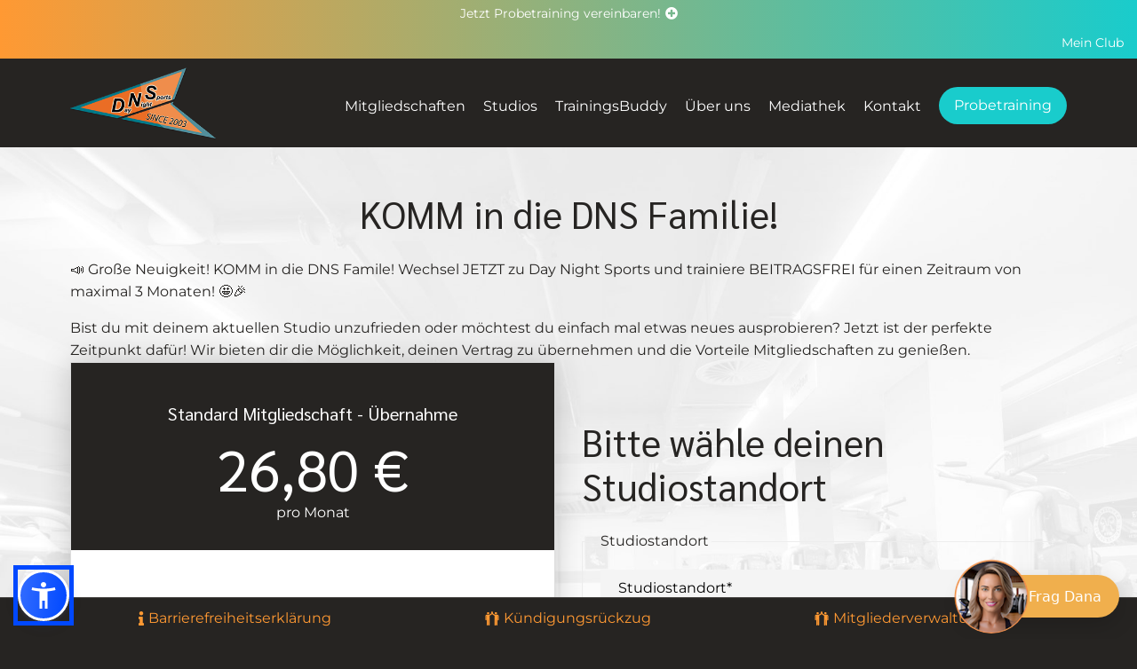

--- FILE ---
content_type: text/html; charset=utf-8
request_url: https://www.day-night-sports.de/uebernahmeaktion.html
body_size: 7018
content:
<!DOCTYPE html>
<html dir="ltr" lang="de-DE" class="no-js" data-asw-position="bottom-left">
<head>  <script data-cmp-ab="1">
  window.cmp_block_img = false;        //true = blocking of images
  window.cmp_block_samedomain = false; //true = blocking of scripts/iframes/images from the same domain
  window.cmp_block_ignoredomains = ["day-night-sports.de", "loader.ezyaa.de", "application.ezyaa.de"]; // list of domains that should not be blocked
 </script>
<script type="text/javascript" data-cmp-ab="1" src="https://cdn.consentmanager.net/delivery/autoblocking/8a4600d94463.js" data-cmp-host="b.delivery.consentmanager.net" data-cmp-cdn="cdn.consentmanager.net" data-cmp-codesrc="1"></script>

<meta charset="utf-8">
<!-- 
	#####
	  ###
	    #
	#####  igroup Internetagentur GmbH & Co. KG
	#####  Ewald-Renz-Str. 1
	#####  76669 Bad Schönborn
	#####  E-Mail: info@i-group.de
	#####  Internet: www.i-group.de
	###
	#

	This website is powered by TYPO3 - inspiring people to share!
	TYPO3 is a free open source Content Management Framework initially created by Kasper Skaarhoj and licensed under GNU/GPL.
	TYPO3 is copyright 1998-2026 of Kasper Skaarhoj. Extensions are copyright of their respective owners.
	Information and contribution at https://typo3.org/
-->



<title>Standardmitgliedschaft</title>
<meta http-equiv="x-ua-compatible" content="ie=edge,chrome=1"/>
<meta name="generator" content="TYPO3 CMS"/>
<meta name="robots" content="index, follow"/>
<meta name="viewport" content="width=device-width, initial-scale=1, maximum-scale=1"/>
<meta property="og:type" content="website"/>
<meta property="og:site_name" content="| Fitnessstudio in Frankfurt, Gießen, Kassel, Lüneburg, Marburg, Potsdam und Siegen"/>
<meta name="twitter:card" content="summary"/>
<meta http-equiv="cleartype" content="on"/>
<meta name="theme-color" content="#ff9933"/>


<link rel="stylesheet" type="text/css" href="/typo3temp/assets/compressed/b3798121aa-min.css.gzip?1768818784" media="all">
<link rel="stylesheet" type="text/css" href="/typo3temp/assets/compressed/merged-f94151ae9863a5f7f83aa5d2cd32e8f8-min.css.gzip?1675081474" media="all">
<link rel="stylesheet" type="text/css" href="/typo3temp/assets/compressed/merged-3cfb069ebffa7c32402fc7e3b3cf2899-min.css.gzip?1629099033" media="print">






<link rel="shortcut icon" href="/favicon.ico">

<!-- Global Site Tag (gtag.js) - Google Analytics -->
<script async class="cmplazyload" data-cmp-vendor="s26" data-cmp-src="https://www.googletagmanager.com/gtag/js?id=UA-163773667-1"></script>
<script type="text/plain" class="cmplazyload" data-cmp-vendor="s26">
  window.dataLayer = window.dataLayer || [];
  function gtag(){dataLayer.push(arguments);}
  gtag('js', new Date());

  gtag('config', 'UA-163773667-1', { 'anonymize_ip': true });
</script>
  <style>
    .snowflake {
      position: fixed;
      top: -10vh;
      color: #ffffff;
      z-index: 9999;
      pointer-events: none;
      user-select: none;
      animation-name: snowfall;
      animation-iteration-count: infinite;
      animation-timing-function: linear;
    }

    @keyframes snowfall {
      0% {
        transform: translate3d(0, 0, 0);
        opacity: 1;
      }
      100% {
        transform: translate3d(10vw, 110vh, 0);
        opacity: 0;
      }
    }
  </style><script async class="cmplazyload" data-cmp-vendor="s1" data-cmp-src="https://www.googletagmanager.com/gtag/js?id=AW-674986922"></script>
<script>
  window.dataLayer = window.dataLayer || [];
  function gtag(){dataLayer.push(arguments);}
  gtag('js', new Date());
  gtag('config', 'AW-674986922');
</script>
<script>var IgTemplateSettings = {"headerScrolledAt":"24","headerScrollToggleMinWidth":"640","bannerAdjust":"1","fixedHorizontalSubMenu":"1","backToTopButtonAt":"300","backToTopButtonAnimationDuration":"400","backToTopButtonMinWidth":"640","hideMetaBarOnScrolled":"0"};</script>
<link rel="canonical" href="https://www.day-night-sports.de/uebernahmeaktion.html"/>
</head>
<body><nav class="tx-ig-shortcuts"><div class="row small-up-3"><div class="column show-on-break"><div class="tx-ig-shortcuts-shortcut"><a href="/barrierefreiheitserklaerung.html"><span class="tx-ig-shortcuts-shortcut-icon"><span class="t3js-icon icon icon-size-small icon-state-default icon-fa-info" data-identifier="fa-info"><span class="icon-markup"><span class="icon-unify"><i class="fas fa-info"></i></span></span></span></span><span class="tx-ig-shortcuts-shortcut-name">Barrierefreiheitserklärung</span></a></div></div><div class="column"><div class="tx-ig-shortcuts-shortcut"><a href="https://www.day-night-sports.de/rueckzug-formular.html"><span class="tx-ig-shortcuts-shortcut-icon"><span class="t3js-icon icon icon-size-small icon-state-default icon-ig-betreuungskonzept" data-identifier="ig-betreuungskonzept"><span class="icon-markup"><svg xmlns="http://www.w3.org/2000/svg" xmlns:xlink="http://www.w3.org/1999/xlink" version="1.1" x="0px" y="0px" width="24px" height="24px" viewBox="0 0 24 24" style="enable-background:new 0 0 24 24;" xml:space="preserve"><g><path class="st0" d="M7.2,3.2c0,1-0.8,1.9-1.9,1.9c-1,0-1.9-0.8-1.9-1.9c0-1,0.8-1.9,1.9-1.9C6.4,1.3,7.2,2.2,7.2,3.2L7.2,3.2z"/><path class="st0" d="M20.9,5.7c-3.7,0-2.4,0-4.1,0l-2.7-1.5l-1.3-3.6C12.6,0.2,12.3,0,11.9,0l0,0l0,0c-0.4,0-0.7,0.2-0.8,0.6 L9.8,4.2L7.1,5.7c-1.7,0-0.4,0-4.1,0c-1.2,0-2.2,1-2.2,2.1v6.6c0,0.5,0.4,0.9,0.9,0.9s0.9-0.4,0.9-0.9V7.8c0-0.1,0.1-0.2,0.2-0.2 S3,7.7,3,7.8v15.1C3,23.5,3.5,24,4.1,24s1.1-0.5,1.1-1.1v-8.6h0.5v8.6c0,0.6,0.5,1.1,1.1,1.1s1.1-0.5,1.1-1.1V7.4l0,0l3.2-1.8 c0.2-0.1,0.3-0.3,0.4-0.5l0.4-1.5l0.5,1.5c0.1,0.2,0.2,0.4,0.4,0.5L16,7.4l0,0v15.5c0,0.6,0.5,1.1,1.1,1.1s1.1-0.5,1.1-1.1v-8.6 h0.5v8.6c0,0.6,0.5,1.1,1.1,1.1s1.1-0.5,1.1-1.1V7.8c0-0.1,0.1-0.2,0.2-0.2s0.2,0.1,0.2,0.2v6.6c0,0.5,0.4,0.9,0.9,0.9 s0.9-0.4,0.9-0.9V7.8C23,6.6,22.1,5.7,20.9,5.7L20.9,5.7z"/><path class="st0" d="M20.3,3.2c0,1-0.8,1.9-1.9,1.9c-1,0-1.9-0.8-1.9-1.9c0-1,0.8-1.9,1.9-1.9C19.5,1.3,20.3,2.2,20.3,3.2L20.3,3.2 z"/></g></svg></span></span></span><span class="tx-ig-shortcuts-shortcut-name">Kündigungsrückzug</span></a></div></div><div class="column"><div class="tx-ig-shortcuts-shortcut"><a href="/ueber-uns/verwaltung.html"><span class="tx-ig-shortcuts-shortcut-icon"><span class="t3js-icon icon icon-size-small icon-state-default icon-ig-betreuungskonzept" data-identifier="ig-betreuungskonzept"><span class="icon-markup"><svg xmlns="http://www.w3.org/2000/svg" xmlns:xlink="http://www.w3.org/1999/xlink" version="1.1" x="0px" y="0px" width="24px" height="24px" viewBox="0 0 24 24" style="enable-background:new 0 0 24 24;" xml:space="preserve"><g><path class="st0" d="M7.2,3.2c0,1-0.8,1.9-1.9,1.9c-1,0-1.9-0.8-1.9-1.9c0-1,0.8-1.9,1.9-1.9C6.4,1.3,7.2,2.2,7.2,3.2L7.2,3.2z"/><path class="st0" d="M20.9,5.7c-3.7,0-2.4,0-4.1,0l-2.7-1.5l-1.3-3.6C12.6,0.2,12.3,0,11.9,0l0,0l0,0c-0.4,0-0.7,0.2-0.8,0.6 L9.8,4.2L7.1,5.7c-1.7,0-0.4,0-4.1,0c-1.2,0-2.2,1-2.2,2.1v6.6c0,0.5,0.4,0.9,0.9,0.9s0.9-0.4,0.9-0.9V7.8c0-0.1,0.1-0.2,0.2-0.2 S3,7.7,3,7.8v15.1C3,23.5,3.5,24,4.1,24s1.1-0.5,1.1-1.1v-8.6h0.5v8.6c0,0.6,0.5,1.1,1.1,1.1s1.1-0.5,1.1-1.1V7.4l0,0l3.2-1.8 c0.2-0.1,0.3-0.3,0.4-0.5l0.4-1.5l0.5,1.5c0.1,0.2,0.2,0.4,0.4,0.5L16,7.4l0,0v15.5c0,0.6,0.5,1.1,1.1,1.1s1.1-0.5,1.1-1.1v-8.6 h0.5v8.6c0,0.6,0.5,1.1,1.1,1.1s1.1-0.5,1.1-1.1V7.8c0-0.1,0.1-0.2,0.2-0.2s0.2,0.1,0.2,0.2v6.6c0,0.5,0.4,0.9,0.9,0.9 s0.9-0.4,0.9-0.9V7.8C23,6.6,22.1,5.7,20.9,5.7L20.9,5.7z"/><path class="st0" d="M20.3,3.2c0,1-0.8,1.9-1.9,1.9c-1,0-1.9-0.8-1.9-1.9c0-1,0.8-1.9,1.9-1.9C19.5,1.3,20.3,2.2,20.3,3.2L20.3,3.2 z"/></g></svg></span></span></span><span class="tx-ig-shortcuts-shortcut-name">Mitgliederverwaltung</span></a></div></div></div></nav><header id="header"><div class="meta-bar"><div class="row row-full collapse"><div class="columns xxlarge-4 xxlarge-push-4 no-padding-x cta-bar-container"><div class="cta-bar only-top visible has-link"><a href="/probetraining.html"><span class="cta-bar-text-full">Passen wir zu dir ? - Jetzt Probetraining vereinbaren!</span><span class="cta-bar-text-reduced">Jetzt Probetraining vereinbaren!</span><i class="fas fa-plus-circle"></i></a></div></div><div class="columns small-8 xmedium-8 large-6 xxlarge-4 xxlarge-pull-4"><div class="meta-bar-contact"></div></div><div class="columns small-4 xmedium-4 large-6 xxlarge-4"><nav class="meta-bar-menu"><ul class="level-1"><li><a href="/mein-club.html">Mein Club</a></li></ul></nav></div></div></div><div class="header-main"><div class="row"><div class="columns large-12"><div class="logo"><a href="/" title="Day Night Sports, Fitnessstudio Frankfurt, Gießen, Kassel, Lüneburg, Marburg, Potsdam und Siegen"><img src="/typo3conf/ext/ig_template/Resources/Public/Media/day-night-sports.png" width="300" height="167" alt="Day Night Sports, Fitnessstudio Frankfurt, Gießen, Kassel, Lüneburg, Marburg, Potsdam und Siegen" ></a></div><div class="row"><div class="columns large-12 large-centered"><nav class="menu-main"><input type="checkbox" id="toggle-menu-main" class="input-menu"/><label for="toggle-menu-main" class="label-menu toggle-menu-main" onclick=""><span></span></label><ul class="level-1"><li class=" sub"><a href="/mitgliedschaften-1.html" title="Mitgliedschaften"> Mitgliedschaften </a><input type="checkbox" id="toggle-menu-1466" class="input-menu"/><label for="toggle-menu-1466" class="label-menu"><i class="fas fa-angle-down"></i><i class="fas fa-angle-up"></i></label><ul class="level-2"><li><a href="/supersparmitgliedschaft.html" title="DNS-Super-Sparmitgliedschaft"> DNS-Super-Sparmitgliedschaft </a></li><li><a href="/sparmitgliedschaft.html" title="Sparmitgliedschaft"> Sparmitgliedschaft </a></li><li><a href="/standardmitgliedschaft.html" title="DNS - Standard"> DNS - Standard </a></li><li><a href="/dns-flexmitgliedschaft.html" title="DNS - FLEX"> DNS - FLEX </a></li></ul></li><li class=" sub"><a href="/studios.html" title="Studios"> Studios </a><input type="checkbox" id="toggle-menu-93" class="input-menu"/><label for="toggle-menu-93" class="label-menu"><i class="fas fa-angle-down"></i><i class="fas fa-angle-up"></i></label><ul class="level-2"><li class=" sub"><a href="/frankfurt.html" title="Frankfurt"> Frankfurt <i class="fas fa-angle-right"></i></a><input type="checkbox" id="toggle-menu-94" class="input-menu"/><label for="toggle-menu-94" class="label-menu"><i class="fas fa-angle-down"></i><i class="fas fa-angle-up"></i></label><ul class="level-3"><li><a href="/frankfurt.html" title="Überblick"> Überblick </a></li><li><a href="/frankfurt/kursplan.html" title="Kursplan"> Kursplan </a></li><li><a href="/frankfurt/team.html" title="Team"> Team </a></li><li><a href="/frankfurt/karriere.html" title="Karriere"> Karriere </a></li><li><a href="/mediathek/bildarchiv/frankfurt.html" title="Galerie"> Galerie </a></li><li><a href="/frankfurt/kontakt.html" title="Kontakt"> Kontakt </a></li></ul></li><li class=" sub"><a href="/giessen.html" title="Gießen"> Gießen <i class="fas fa-angle-right"></i></a><input type="checkbox" id="toggle-menu-95" class="input-menu"/><label for="toggle-menu-95" class="label-menu"><i class="fas fa-angle-down"></i><i class="fas fa-angle-up"></i></label><ul class="level-3"><li><a href="/giessen.html" title="Überblick"> Überblick </a></li><li><a href="/nextbike-lp.html" title="Nextbike"> Nextbike </a></li><li><a href="/giessen/kursplan.html" title="Kursplan"> Kursplan </a></li><li><a href="/giessen/team-1.html" title="Team"> Team </a></li><li><a href="/giessen/karriere.html" title="Karriere"> Karriere </a></li><li><a href="/mediathek/bildarchiv/giessen.html" title="Galerie"> Galerie </a></li><li><a href="/giessen/kontakt.html" title="Kontakt"> Kontakt </a></li><li><a href="/giessen/mein-club.html" title="Mein Club"> Mein Club </a></li></ul></li><li class=" sub"><a href="/kassel.html" title="Kassel"> Kassel <i class="fas fa-angle-right"></i></a><input type="checkbox" id="toggle-menu-187" class="input-menu"/><label for="toggle-menu-187" class="label-menu"><i class="fas fa-angle-down"></i><i class="fas fa-angle-up"></i></label><ul class="level-3"><li><a href="/kassel.html" title="Überblick"> Überblick </a></li><li><a href="/kassel/kursplan.html" title="Kursplan"> Kursplan </a></li><li><a href="/kassel/team-1.html" title="Team"> Team </a></li><li><a href="/kassel/karriere.html" title="Karriere"> Karriere </a></li><li><a href="/mediathek/bildarchiv/kassel.html" title="Galerie"> Galerie </a></li><li><a href="/kassel/kontakt.html" title="Kontakt"> Kontakt </a></li><li><a href="/kassel/mein-club.html" title="Mein Club"> Mein Club </a></li></ul></li><li class=" sub"><a href="/lueneburg.html" title="Lüneburg"> Lüneburg <i class="fas fa-angle-right"></i></a><input type="checkbox" id="toggle-menu-209" class="input-menu"/><label for="toggle-menu-209" class="label-menu"><i class="fas fa-angle-down"></i><i class="fas fa-angle-up"></i></label><ul class="level-3"><li><a href="/lueneburg.html" title="Überblick"> Überblick </a></li><li><a href="/lueneburg/kurse.html" title="Kurse"> Kurse </a></li><li><a href="/saarbruecken/team-1-2.html" title="Team"> Team </a></li><li><a href="/lueneburg/karriere.html" title="Karriere"> Karriere </a></li><li><a href="/mediathek/bildarchiv/lueneburg.html" title="Galerie"> Galerie </a></li><li><a href="/lueneburg/kontakt.html" title="Kontakt"> Kontakt </a></li><li><a href="/lueneburg/mein-club.html" title="Mein Club"> Mein Club </a></li></ul></li><li class=" sub"><a href="/marburg.html" title="Marburg"> Marburg <i class="fas fa-angle-right"></i></a><input type="checkbox" id="toggle-menu-231" class="input-menu"/><label for="toggle-menu-231" class="label-menu"><i class="fas fa-angle-down"></i><i class="fas fa-angle-up"></i></label><ul class="level-3"><li><a href="/marburg.html" title="Überblick"> Überblick </a></li><li><a href="/nextbike-lp.html" title="Nextbike"> Nextbike </a></li><li><a href="/marburg/kursplan.html" title="Kursplan"> Kursplan </a></li><li><a href="/marburg/team-1.html" title="Team"> Team </a></li><li><a href="/marburg/karriere.html" title="Karriere"> Karriere </a></li><li><a href="/mediathek/bildarchiv/marburg.html" title="Galerie"> Galerie </a></li><li><a href="/marburg/kontakt.html" title="Kontakt"> Kontakt </a></li><li><a href="/marburg/mein-club.html" title="Mein Club"> Mein Club </a></li></ul></li><li class=" sub"><a href="/potsdam.html" title="Potsdam"> Potsdam <i class="fas fa-angle-right"></i></a><input type="checkbox" id="toggle-menu-253" class="input-menu"/><label for="toggle-menu-253" class="label-menu"><i class="fas fa-angle-down"></i><i class="fas fa-angle-up"></i></label><ul class="level-3"><li><a href="/potsdam.html" title="Überblick"> Überblick </a></li><li><a href="/potsdam/kursplan.html" title="Kursplan"> Kursplan </a></li><li><a href="/potsdam/team.html" title="Team"> Team </a></li><li><a href="/potsdam/karriere.html" title="Karriere"> Karriere </a></li><li><a href="/mediathek/bildarchiv/potsdam.html" title="Galerie"> Galerie </a></li><li><a href="/potsdam/kontakt.html" title="Kontakt"> Kontakt </a></li><li><a href="/potsdam/mein-club.html" title="Mein Club"> Mein Club </a></li></ul></li><li class=" sub"><a href="/siegen.html" title="Siegen"> Siegen <i class="fas fa-angle-right"></i></a><input type="checkbox" id="toggle-menu-297" class="input-menu"/><label for="toggle-menu-297" class="label-menu"><i class="fas fa-angle-down"></i><i class="fas fa-angle-up"></i></label><ul class="level-3"><li><a href="/siegen.html" title="Überblick"> Überblick </a></li><li><a href="/siegen/kursplan.html" title="Kursplan"> Kursplan </a></li><li><a href="/saarbruecken/team-1-2-1.html" title="Team"> Team </a></li><li><a href="/siegen/karriere.html" title="Karriere"> Karriere </a></li><li><a href="/mediathek/bildarchiv/siegen.html" title="Galerie"> Galerie </a></li><li><a href="/siegen/kontakt.html" title="Kontakt"> Kontakt </a></li><li><a href="/siegen/mein-club.html" title="Mein Club"> Mein Club </a></li></ul></li></ul></li><li><a href="https://www.day-night-sports.com" title="TrainingsBuddy"> TrainingsBuddy </a></li><li class=" sub"><a href="/ueber-uns.html" title="Über uns"> Über uns </a><input type="checkbox" id="toggle-menu-31" class="input-menu"/><label for="toggle-menu-31" class="label-menu"><i class="fas fa-angle-down"></i><i class="fas fa-angle-up"></i></label><ul class="level-2"><li><a href="/ueber-uns/verwaltung.html" title="Verwaltung"> Verwaltung </a></li><li><a href="/ueber-uns/philosophie.html" title="Philosophie"> Philosophie </a></li><li><a href="/ueber-uns/karriere.html" title="Karriere"> Karriere </a></li><li><a href="/ueber-uns/qualityscout.html" title="Qualityscout"> Qualityscout </a></li><li><a href="/ueber-uns/faqs.html" title="FAQs"> FAQs </a></li></ul></li><li class=" sub"><a href="/mediathek.html" title="Mediathek"> Mediathek </a><input type="checkbox" id="toggle-menu-325" class="input-menu"/><label for="toggle-menu-325" class="label-menu"><i class="fas fa-angle-down"></i><i class="fas fa-angle-up"></i></label><ul class="level-2"><li class=" sub"><a href="/mediathek/bildarchiv.html" title="Bildarchiv"> Bildarchiv <i class="fas fa-angle-right"></i></a><input type="checkbox" id="toggle-menu-340" class="input-menu"/><label for="toggle-menu-340" class="label-menu"><i class="fas fa-angle-down"></i><i class="fas fa-angle-up"></i></label><ul class="level-3"><li><a href="/mediathek/bildarchiv/frankfurt.html" title="Frankfurt"> Frankfurt </a></li><li><a href="/mediathek/bildarchiv/giessen.html" title="Gießen"> Gießen </a></li><li><a href="/mediathek/bildarchiv/kassel.html" title="Kassel"> Kassel </a></li><li><a href="/mediathek/bildarchiv/lueneburg.html" title="Lüneburg"> Lüneburg </a></li><li><a href="/mediathek/bildarchiv/marburg.html" title="Marburg"> Marburg </a></li><li><a href="/mediathek/bildarchiv/potsdam.html" title="Potsdam"> Potsdam </a></li><li><a href="/mediathek/bildarchiv/siegen.html" title="Siegen"> Siegen </a></li></ul></li></ul></li><li><a href="/kontakt.html" title="Kontakt"> Kontakt </a></li><li class="menu-main-cta menu-main-cta-single"><a href="/probetraining.html" title="Probetraining" class="button secondary menu-main-cta-primary">Probetraining</a></li></ul></nav></div></div></div></div></div></header><div class="banner"></div><main><div id="c7912" class="frame frame-default frame-type-igtemplate_main frame-layout-0"><section class="main bgcolor-11"><div class="row"><div class="columns large-12"><div id="c8365" class="frame frame-default frame-type-header frame-layout-2"><header><h2 class=""> KOMM in die DNS Familie! </h2></header></div><div id="c8366" class="frame frame-default frame-type-text frame-layout-0"><p>📣 Große Neuigkeit! KOMM in die DNS Famile! Wechsel&nbsp;JETZT zu Day Night Sports&nbsp;und trainiere BEITRAGSFREI&nbsp;für einen Zeitraum von maximal 3 Monaten! 🤩🎉</p><p>Bist du mit deinem aktuellen Studio&nbsp;unzufrieden oder möchtest du einfach mal etwas neues ausprobieren? Jetzt ist der perfekte Zeitpunkt dafür! Wir bieten dir die Möglichkeit, deinen Vertrag zu übernehmen und die Vorteile Mitgliedschaften zu genießen.</p></div><div id="c7913" class="frame frame-default frame-type-igtemplate_twocolumns frame-layout-0"><div class="row columns-2"><div class="medium-6 columns"><div id="c7914" class="frame frame-default frame-type-igtemplate_rates frame-layout-0"><div class="rates"><div class="row xmedium-up-1 large-up-1 collapse" data-equalizer="rates-7914" data-equalize-by-row="true"><div class="column"><div class="rates-rate rate-featured"><div class="rates-rate-top"><div class="rates-rate-name h4">Standard Mitgliedschaft - Übernahme</div><div class="rates-rate-price h1"> 26,80 € </div><div class="rates-rate-interval">pro Monat</div></div><div class="rates-rate-bottom" data-equalizer-watch="rates-7914"><div class="rates-rate-items"><h3>12 Monate Laufzeit</h3><ul><li class="text-small">zzgl. einmalig 39,00 € Aufnahmegebühr</li><li class="text-small">Alle Kurse Inklusive</li><li class="text-small">Persönliche Betreuung</li><li class="text-small">Moderne Fitnessgeräte</li><li class="text-small">Functional Training</li><li class="text-small">Vibrationstraining (VibraFit) INKLUSIVE</li><li class="text-small">Lady Corner</li><li class="primary-color">keine Trainerpauschale</li><li class="primary-color">keine versteckten&nbsp;Kosten</li><li class="text-small">24/7* (Ausgenommen an Wochenenden und Feiertagen)&nbsp;geöffnet uvm.</li></ul><p class="text-small">**Ausnahmen der Öffnungszeiten vorbehalten! Angebot nur gültig bei Vorlage einer Kündigungsbestätigung aus einem anderen Studio!</p></div></div></div></div></div></div></div></div><div class="medium-6 columns"><div id="c7915" class="frame frame-default frame-type-form_formframework frame-layout-0 frame-space-before-large frame-space-after-large"><form enctype="multipart/form-data" method="post" class="form-custom" id="antragsformular_sa_uebernahme-7915" action="/uebernahmeaktion.html?tx_form_formframework%5Baction%5D=perform&amp;tx_form_formframework%5Bcontroller%5D=FormFrontend&amp;cHash=b3885b4a615680e202aec1134c7bb948#antragsformular_sa_uebernahme-7915"><div><input type="hidden" name="tx_form_formframework[antragsformular_sa_uebernahme-7915][__state]" value="TzozOToiVFlQTzNcQ01TXEZvcm1cRG9tYWluXFJ1bnRpbWVcRm9ybVN0YXRlIjoyOntzOjI1OiIAKgBsYXN0RGlzcGxheWVkUGFnZUluZGV4IjtpOjA7czoxMzoiACoAZm9ybVZhbHVlcyI7YTowOnt9fQ==ff9686dc4692379db39b7c6a35320d13c5651e83"/><input type="hidden" name="tx_form_formframework[__trustedProperties]" value="a:1:{s:34:&quot;antragsformular_sa_uebernahme-7915&quot;;a:2:{s:14:&quot;singleselect-2&quot;;i:1;s:13:&quot;__currentPage&quot;;i:1;}}1597c392e09eafc8c50b8d9973b4373d391fb0e1"/></div><h2>Bitte wähle deinen Studiostandort</h2><fieldset id="antragsformular_sa_uebernahme-7915-fieldset-3" class="fieldset"><legend>Studiostandort</legend><div class="input-wrap field-type-singleselect"><label for="antragsformular_sa_uebernahme-7915-singleselect-2">Studiostandort*</label><select required="required" class=" form-control" id="antragsformular_sa_uebernahme-7915-singleselect-2" name="tx_form_formframework[antragsformular_sa_uebernahme-7915][singleselect-2]"><option value=""></option><option value="lueneburg@day-night-sports.de">Lüneburg</option><option value="potsdam@day-night-sports.de">Potsdam</option><option value="siegen@day-night-sports.de">Siegen</option><option value="giessen@day-night-sports.de">Gießen</option><option value="marburg@day-night-sports.de">Marburg</option><option value="kassel@day-night-sports.de">Kassel</option><option value="ffm@day-night-sports.de">Frankfurt</option></select></div></fieldset><div class="actions"><button class="button primary button-next" type="submit" name="tx_form_formframework[antragsformular_sa_uebernahme-7915][__currentPage]" value="1">weiter zum Antragsformular</button></div><p class="text-tiny"> * Pflichtfelder sind mit einem Sternchen gekennzeichnet. </p></form></div></div></div></div></div></div></section></div></main><footer id="footer"><div id="c585" class="frame frame-default frame-type-igtemplate_footer frame-layout-0"><div class="footer-top" itemscope itemtype="http://schema.org/HealthClub"><meta itemprop="priceRange" content="$$"/><div class="row"><div class="columns large-12"><div class="row"><div class="columns large-5"><p class="h3" itemprop="name"> Day Night Sports </p><div itemprop="description"><p>Day Night Sports - mehr als nur ein Fitnessstudio. Wir sind eure&nbsp;Experten für Fitness, Gesundheit <strong>und mehr </strong>für Frankfurt, Gießen, Kassel, Lüneburg, Marburg, Potsdam und Siegen. Überzeugt euch&nbsp;selbst und besucht uns!</p></div><div class="footer-logo"><a href="/"><img itemprop="image" alt="Day Night Sports, Fitnessstudio Frankfurt, Gießen, Kassel, Lüneburg, Marburg, Potsdam und Siegen" src="/typo3conf/ext/ig_template/Resources/Public/Media/day-night-sports.png" width="300" height="167"/></a></div></div><div class="columns medium-6 large-3 xxlarge-offset-1"><p class="h3">Bereiche</p><nav class="footer-links"><ul class="level-1"><li><a title="Diagnostik" href="/index.php?id=57">Diagnostik</a></li><li><a title="Gesundheit" href="/index.php?id=56">Gesundheit</a></li><li><a title="Fitness" href="/index.php?id=112">Fitness</a></li><li><a title="Abnehmen" href="/index.php?id=89">Abnehmen</a></li><li><a title="Wellness" href="/index.php?id=58">Wellness</a></li></ul></nav></div><div class="columns medium-6 large-4 xxlarge-3"><p class="h3">Unsere Studios</p><ul class="location-shortcuts"><li class="location-shortcut"><a class="location-shortcut-name" href="/frankfurt.html"> Frankfurt am Main </a><div class="location-shortcut-icons"><a href="/frankfurt/kursplan.html"><i class="fas fa-calendar-alt"></i></a><a href="/frankfurt/mein-club/oeffnungszeiten.html"><i class="fas fa-clock"></i></a><a href="/frankfurt/kontakt.html"><i class="fas fa-envelope"></i></a></div></li><li class="location-shortcut"><a class="location-shortcut-name" href="/giessen.html"> Gießen </a><div class="location-shortcut-icons"><a href="/giessen/kursplan.html"><i class="fas fa-calendar-alt"></i></a><a href="/giessen/mein-club/oeffnungszeiten.html"><i class="fas fa-clock"></i></a><a href="/giessen/kontakt.html"><i class="fas fa-envelope"></i></a></div></li><li class="location-shortcut"><a class="location-shortcut-name" href="/kassel.html"> Kassel </a><div class="location-shortcut-icons"><a href="/kassel/kursplan.html"><i class="fas fa-calendar-alt"></i></a><a href="/kassel/mein-club/oeffnungszeiten.html"><i class="fas fa-clock"></i></a><a href="/kassel/kontakt.html"><i class="fas fa-envelope"></i></a></div></li><li class="location-shortcut"><a class="location-shortcut-name" href="/lueneburg.html"> Lüneburg </a><div class="location-shortcut-icons"><a href="/lueneburg/kurse.html"><i class="fas fa-calendar-alt"></i></a><a href="/lueneburg/mein-club/oeffnungszeiten.html"><i class="fas fa-clock"></i></a><a href="/lueneburg/kontakt.html"><i class="fas fa-envelope"></i></a></div></li><li class="location-shortcut"><a class="location-shortcut-name" href="/marburg.html"> Marburg </a><div class="location-shortcut-icons"><a href="/marburg/kursplan.html"><i class="fas fa-calendar-alt"></i></a><a href="/marburg/mein-club/oeffnungszeiten.html"><i class="fas fa-clock"></i></a><a href="/marburg/kontakt.html"><i class="fas fa-envelope"></i></a></div></li><li class="location-shortcut"><a class="location-shortcut-name" href="/potsdam.html"> Potsdam </a><div class="location-shortcut-icons"><a href="/potsdam/kursplan.html"><i class="fas fa-calendar-alt"></i></a><a href="/potsdam/mein-club/oeffnungszeiten.html"><i class="fas fa-clock"></i></a><a href="/potsdam/kontakt.html"><i class="fas fa-envelope"></i></a></div></li><li class="location-shortcut"><a class="location-shortcut-name" href="/siegen.html"> Siegen </a><div class="location-shortcut-icons"><a href="/siegen/kursplan.html"><i class="fas fa-calendar-alt"></i></a><a href="/siegen/mein-club/oeffnungszeiten.html"><i class="fas fa-clock"></i></a><a href="/siegen/kontakt.html"><i class="fas fa-envelope"></i></a></div></li></ul></div></div></div></div></div><div class="footer-bar"><div class="row"><div class="columns xlarge-5"><a class="igroup" target="_blank" href="https://www.i-group.de"></a></div><div class="columns xlarge-7"><nav class="footer-legal-links"><ul class="level-1"><li><a title="AGB" href="/agb.html">AGB</a></li><li><a title="Impressum" href="/impressum.html">Impressum</a></li><li><a title="Datenschutz" href="/datenschutz.html">Datenschutz</a></li><li><a title="Expansion" href="/expansion.html">Expansion</a></li><li><a title="Geschäftsleitung" href="/geschaeftsleitung.html">Geschäftsleitung</a></li><li><a title="Verwaltung" href="/verwaltung.html">Verwaltung</a></li><li><a href="/uebernahmeaktion.html"></a></li></ul></nav></div></div></div></div></footer><script src="/typo3temp/assets/compressed/merged-8332020779788ca26af3a92a58ce2d1b-min.js.gzip?1722925716"></script><script src="https://cdn.jsdelivr.net/npm/sienna-accessibility@latest/dist/sienna-accessibility.umd.js"></script><script type="application/ld+json">{"@context":"http:\/\/schema.org","@type":"BreadcrumbList","itemListElement":[{"@type":"ListItem","position":1,"item":{"@id":"https:\/\/www.day-night-sports.de\/","name":"Start"}}]}</script><script> (function() { var numFlakes = 80; // Anzahl der Schneeflocken var body = document.body; for (var i = 0; i < numFlakes; i++) { var flake = document.createElement('div'); flake.className = 'snowflake'; flake.textContent = '❆'; flake.style.left = (Math.random() * 100) + 'vw'; flake.style.fontSize = (8 + Math.random() * 16) + 'px'; flake.style.animationDuration = (10 + Math.random() * 10) + 's'; flake.style.animationDelay = (Math.random() * 10) + 's'; body.appendChild(flake); } })(); </script><script src="https://loader.ezyaa.de/loader?client=daynightsports" defer></script></body></html>

--- FILE ---
content_type: text/css; charset=utf-8
request_url: https://www.day-night-sports.de/typo3temp/assets/compressed/b3798121aa-min.css.gzip?1768818784
body_size: 333
content:
.bgcolor-1{background:#fff}.bgcolor-5{background:#f4f4f4}.bgcolor-6{background:#161615;color:#fff}.bgcolor-7{background:#de1323}.bgcolor-8{background:#f93;color:#fff;background:-webkit-linear-gradient(left top,#ff9933,#19cccc);background:-o-linear-gradient(bottom right,#ff9933,#19cccc);background:-moz-linear-gradient(bottom right,#ff9933,#19cccc);background:linear-gradient(to bottom right,#ff9933,#19cccc)}.bgcolor-9{background:#fff;background-image:url(/fileadmin/background/cta-ziele.jpg);background-position:center top;background-repeat:no-repeat;background-size:cover}.bgcolor-10{background:#fff;background-image:url(/fileadmin/background/cta-beratung.jpg);background-position:center top;background-repeat:no-repeat;background-size:cover}.bgcolor-11{background:#fff;background-image:url(/fileadmin/background/bg-studio-teaser.jpg);background-position:center top;background-repeat:no-repeat;background-size:cover}.bgcolor-12{background:#fff;background-image:url(/fileadmin/background/bg-teaser.jpg);background-position:center top;background-repeat:no-repeat;background-size:cover}.bgcolor-13{background:#fff;color:#fff;background-image:url(/fileadmin/background/bg-kurse.jpg);background-position:center top;background-repeat:no-repeat;background-size:cover}.bgcolor-14{background:#161615}.bgcolor-15{background:#fff;color:#fff;background-image:url(/fileadmin/background/corona_bg.jpg);background-position:center top;background-repeat:no-repeat;background-size:cover}.bgcolor-16{background:#fff;background-image:url(/fileadmin/background/bg-studio-teaser.jpg);background-position:center top;background-repeat:no-repeat;background-size:cover}.bgcolor-17{background:#fff;background-image:url(/fileadmin/background/bg-studio-teaser.jpg);background-position:center top;background-repeat:no-repeat;background-size:cover}.bgcolor-19{background:#fff;background-image:url(/fileadmin/aktionen/em_aktion_landingpage/hintergrund/hg-em-aktion.jpg);background-position:center top;background-repeat:no-repeat;background-size:cover}.bgcolor-20{background:#fff;background-image:url(/fileadmin/background/bg_teaser_classic.jpg);background-position:center top;background-repeat:no-repeat;background-size:cover}.bgcolor-21{background:#fff;color:#fff;background-image:url(/fileadmin/background/bg_birthday_website1.jpg);background-position:center top;background-repeat:no-repeat;background-size:cover}.bgcolor-22{background:#fff;color:#fff;background-image:url(/fileadmin/background/corona_bg.jpg);background-position:center top;background-repeat:no-repeat;background-size:cover}.bgcolor-23{background:#262422;color:#fff}.bgcolor-24{background:#fff;color:#fff;background-image:url(/fileadmin/hintergrunde/hintergrund_website_bg1.jpg);background-position:center top;background-repeat:no-repeat;background-size:cover}.bgcolor-25{background:#fff;color:#000;background-image:url(/fileadmin/hintergrunde/hintergrund_website_bg1.jpg);background-position:center top;background-repeat:no-repeat;background-size:cover}.bgcolor-26{background:#fff;background-image:url(/fileadmin/hintergrunde/bg_splash.jpg);background-position:center top;background-repeat:no-repeat;background-size:cover}

--- FILE ---
content_type: application/javascript; charset=utf-8
request_url: https://loader.ezyaa.de/loader?client=daynightsports
body_size: 5117
content:
(function() {
    'use strict';

    // ============================================
    // NAMESPACE-KOLLISION PRÜFEN
    // ============================================
    if (window.$chatwoot) {
        console.warn('[Ezyaa Widget] Chatwoot scheint bereits geladen zu sein.');
        return;
    }

    // ============================================
    // KONFIGURATION (wird vom Server eingefügt)
    // ============================================
    // 
    // Verfügbare Chatwoot SDK Optionen:
    // - position: 'left' | 'right' (Default: 'right')
    // - locale: z.B. 'de', 'en', 'fr' (Default: Browser-Sprache)
    // - useBrowserLanguage: true | false (Default: false)
    // - type: 'standard' | 'expanded_bubble' (Default: 'standard')
    // - launcherTitle: String für Bubble-Text (Default: '')
    // - showPopoutButton: true | false (Default: false)
    // - showUnreadMessagesDialog: true | false (Default: true)
    // - widgetStyle: 'standard' | 'flat' (Default: 'standard')
    // - darkMode: 'light' | 'dark' | 'auto' (Default: 'light')
    // - hideMessageBubble: true | false (Default: false)
    // - enableFileUpload: true | false (Default: true)
    // - enableEmojiPicker: true | false (Default: true)
    // - enableEndConversation: true | false (Default: true)
    // - welcomeTitle: String für Begrüßungstitel (Default: '')
    // - welcomeDescription: String für Begrüßungsbeschreibung (Default: '')
    // - availableMessage: String wenn Agenten verfügbar (Default: '')
    // - unavailableMessage: String wenn keine Agenten verfügbar (Default: '')
    // - baseDomain: String für Cookie-Domain bei Cross-Subdomain (Default: undefined)
    //
    const clientConfig = {"type":"expanded_bubble","color":"#F0AF4D","token":"pnWhuShs6JgvFrTAF6BDMo8M","avatar":"https://application.ezyaa.de/rails/active_storage/representations/redirect/eyJfcmFpbHMiOnsibWVzc2FnZSI6IkJBaHBBZzBGIiwiZXhwIjpudWxsLCJwdXIiOiJibG9iX2lkIn19--69262410bb139f9c1a886eca25c645389968c373/eyJfcmFpbHMiOnsibWVzc2FnZSI6IkJBaDdCem9MWm05eWJXRjBTU0lJY0c1bkJqb0dSVlE2RTNKbGMybDZaVjkwYjE5bWFXeHNXd2RwQWZvdyIsImV4cCI6bnVsbCwicHVyIjoidmFyaWF0aW9uIn19--b6df78dccd3d0a3b4b1e2d0a580b4443e9703cbf/Day-night-sports_Dana_Avatar.png","locale":"de","welcome":"Frag Dana","darkMode":"auto","position":"right","useCustomSDK":true,"welcomeTitle":"Hi, ich bin Dana, deine digitale Assistentin 🧡","launcherTitle":"Frag Dana","availableMessage":"Ich bin online","enableFileUpload":false,"enableEmojiPicker":true,"unavailableMessage":"Wir sind vorübergehend offline.","welcomeDescription":"Meine Antworten werden von künstlicher Intelligenz generiert. Ich arbeite sehr sorgfältig, kann aber Fehler machen. Bitte überprüfen Sie daher wichtige Informationen noch einmal.","enableEndConversation":true};

    // ============================================
    // KONSTANTEN
    // ============================================
    const PRODUCTION_BASE_URL = 'https://application.ezyaa.de';
    const CUSTOM_SDK_BASE_URL = 'https://loader.ezyaa.de';
    const PRODUCTION_SDK_URL = PRODUCTION_BASE_URL + '/packs/js/sdk.js';
    const CUSTOM_SDK_URL = CUSTOM_SDK_BASE_URL + '/ezyaa-sdk-custom.js';

    // SDK-URLs basierend auf useCustomSDK Flag wählen
    const BASE_URL = clientConfig.useCustomSDK ? CUSTOM_SDK_BASE_URL : PRODUCTION_BASE_URL;
    const SDK_URL = clientConfig.useCustomSDK ? CUSTOM_SDK_URL : PRODUCTION_SDK_URL;
    // Für Chatwoot Backend immer Production URL verwenden (Widget iframe)
    const CHATWOOT_BASE_URL = PRODUCTION_BASE_URL;

    // ============================================
    // PRECONNECT ERSTELLEN
    // ============================================
    function createPreconnect() {
        const link = document.createElement('link');
        link.rel = 'preconnect';
        link.href = CHATWOOT_BASE_URL;
        link.crossOrigin = 'anonymous';
        document.head.appendChild(link);
    }

    // ============================================
    // CSS INJIZIEREN (mit Style-Isolation)
    // ============================================
    function injectStyles() {
        const css = `
            /* Ezyaa Widget - Isolierte Styles */
            #ezyaa-widget-button {
                all: initial !important;
                font-family: system-ui, -apple-system, BlinkMacSystemFont, 'Segoe UI', Roboto, sans-serif !important;
                position: fixed !important;
                bottom: 20px !important;
                ${clientConfig.position === 'left' ? 'left: 20px' : 'right: 20px'} !important;
                width: 84px !important;
                height: 84px !important;
                border-radius: 50% !important;
                background-color: ${clientConfig.color} !important;
                border: none !important;
                cursor: pointer !important;
                box-shadow: 0 8px 24px rgba(0, 0, 0, 0.16) !important;
                z-index: 2147483000 !important;
                display: flex !important;
                align-items: center !important;
                justify-content: center !important;
                padding: 0 !important;
                margin: 0 !important;
                overflow: hidden !important;
                transition: transform 0.2s ease, box-shadow 0.2s ease !important;
            }

            #ezyaa-widget-button:hover {
                transform: scale(1.05) !important;
                box-shadow: 0 12px 32px rgba(0, 0, 0, 0.24) !important;
            }

            #ezyaa-widget-button:active {
                transform: scale(0.95) !important;
            }

            #ezyaa-widget-button.ezyaa-loading {
                pointer-events: none !important;
                opacity: 0.8 !important;
            }

            #ezyaa-widget-button.ezyaa-hidden {
                display: none !important;
            }

            /* ========================================
               EXPANDED BUBBLE BUTTON STYLES
               ======================================== */
            #ezyaa-widget-button.ezyaa-expanded {
                width: auto !important;
                height: 48px !important;
                bottom: 24px !important;
                border-radius: 100px !important;
                overflow: visible !important;
                padding: 0 !important;
            }

            #ezyaa-widget-button.ezyaa-expanded:hover {
                transform: scale(1.05) !important;
                box-shadow: 0 8px 32px rgba(0, 0, 0, 0.24) !important;
            }

            #ezyaa-widget-button.ezyaa-expanded.ezyaa-loading {
                width: 84px !important;
                justify-content: center !important;
            }

            #ezyaa-widget-button.ezyaa-expanded.ezyaa-loading::after {
                margin: 0 !important;
            }

            #ezyaa-expanded-avatar {
                width: 84px !important;
                height: 84px !important;
                min-width: 84px !important;
                margin: -10px 0px -10px -10px !important;
                border-radius: 100% !important;
                background-size: cover !important;
                background-position: center !important;
                background-repeat: no-repeat !important;
                flex-shrink: 0 !important;
                cursor: pointer !important;
            }

            #ezyaa-expanded-text {
                display: flex !important;
                align-items: center !important;
                justify-content: center !important;
                color: #fff !important;
                font-family: system-ui, -apple-system, BlinkMacSystemFont, 'Segoe UI', Roboto, Oxygen-Sans, Ubuntu, Cantarell, 'Helvetica Neue', Arial, sans-serif !important;
                font-size: 16px !important;
                font-weight: 500 !important;
                padding-right: 20px !important;
                white-space: nowrap !important;
                cursor: pointer !important;
            }

            #ezyaa-widget-avatar {
                all: initial !important;
                width: 100% !important;
                height: 100% !important;
                border-radius: 50% !important;
                object-fit: cover !important;
            }

            #ezyaa-widget-icon {
                all: initial !important;
                width: 24px !important;
                height: 24px !important;
                fill: white !important;
            }

            /* Loading Spinner */
            #ezyaa-widget-button.ezyaa-loading #ezyaa-widget-avatar,
            #ezyaa-widget-button.ezyaa-loading #ezyaa-widget-icon,
            #ezyaa-widget-button.ezyaa-loading #ezyaa-expanded-avatar,
            #ezyaa-widget-button.ezyaa-loading #ezyaa-expanded-text {
                display: none !important;
            }

            #ezyaa-widget-button.ezyaa-loading::after {
                content: '' !important;
                all: initial !important;
                width: 24px !important;
                height: 24px !important;
                border: 3px solid rgba(255, 255, 255, 0.3) !important;
                border-top-color: white !important;
                border-radius: 50% !important;
                animation: ezyaa-spin 0.8s linear infinite !important;
            }

            @keyframes ezyaa-spin {
                to { transform: rotate(360deg); }
            }

            /* Chatwoot Widget Frame - Style Isolation */
            /* Schützt das Widget vor CSS der Host-Seite (ohne Größe zu zerstören) */
            .woot-widget-holder,
            #chatwoot_live_chat_widget {
                /* Reset nur der problematischen inherited Properties */
                font-family: system-ui, -apple-system, BlinkMacSystemFont, 'Segoe UI', Roboto, sans-serif !important;
                font-size: 14px !important;
                font-weight: normal !important;
                font-style: normal !important;
                line-height: normal !important;
                letter-spacing: normal !important;
                text-transform: none !important;
                text-decoration: none !important;
                color: inherit !important;
                /* Background isolieren - transparent damit das iframe seinen eigenen Background zeigt */
                background: transparent !important;
                background-image: none !important;
                background-color: transparent !important;
                /* Weitere Properties die oft überschrieben werden */
                border: none !important;
                border-radius: 16px !important;
                box-shadow: 0 8px 24px rgba(0, 0, 0, 0.16) !important;
                outline: none !important;
                margin: 0 !important;
                padding: 0 !important;
            }

            /* Position anpassen - über unserem Button */
            /* Standard Button: 84px Höhe + 20px bottom + 20px gap = 124px */
            /* Expanded Button: 48px Höhe + 24px bottom + 20px gap = 92px (aber Avatar ragt raus, also ca. 124px) */
            .woot-widget-holder,
            #chatwoot_live_chat_widget {
                bottom: 124px !important;
            }

            .woot-widget-holder.woot-elements--left,
            #chatwoot_live_chat_widget.woot-elements--left {
                left: 20px !important;
            }

            .woot-widget-holder.woot-elements--right,
            #chatwoot_live_chat_widget.woot-elements--right {
                right: 20px !important;
            }

            /* Mobile: Widget zentrieren (Chatwoot nutzt volle Breite) */
            @media (max-width: 480px) {
                .woot-widget-holder,
                #chatwoot_live_chat_widget {
                    left: 0 !important;
                    right: 0 !important;
                }
            }
        `;

        const style = document.createElement('style');
        style.id = 'ezyaa-widget-styles';
        style.textContent = css;
        document.head.appendChild(style);
    }

    // ============================================
    // FAKE-BUTTON ERSTELLEN
    // ============================================
    function createFakeButton() {
        const button = document.createElement('button');
        button.id = 'ezyaa-widget-button';
        button.title = clientConfig.welcome;
        button.setAttribute('aria-label', 'Chat öffnen');

        // Prüfen ob expanded_bubble Typ
        const isExpandedBubble = clientConfig.type === 'expanded_bubble';

        if (isExpandedBubble) {
            // EXPANDED BUBBLE: Avatar + Text Button
            button.classList.add('ezyaa-expanded');
            
            // Avatar Div (für bessere Kontrolle über Größe)
            const avatarDiv = document.createElement('div');
            avatarDiv.id = 'ezyaa-expanded-avatar';
            // Avatar URL - kommt aus hardcodeder CONFIG, keine Validierung nötig
            if (clientConfig.avatar) {
                avatarDiv.style.backgroundImage = 'url(' + clientConfig.avatar + ')';
            } else {
                // Fallback: Farbe als Hintergrund mit Icon
                avatarDiv.style.backgroundColor = clientConfig.color;
            }
            button.appendChild(avatarDiv);

            // Text Div
            const textDiv = document.createElement('div');
            textDiv.id = 'ezyaa-expanded-text';
            textDiv.textContent = clientConfig.launcherTitle || clientConfig.welcome || 'Chatten Sie mit uns';
            button.appendChild(textDiv);
        } else {
            // STANDARD BUBBLE: Runder Button mit Avatar oder Icon
            if (clientConfig.avatar) {
                const avatar = document.createElement('img');
                avatar.id = 'ezyaa-widget-avatar';
                avatar.src = clientConfig.avatar;
                avatar.alt = 'Chat Avatar';
                avatar.loading = 'lazy';
                button.appendChild(avatar);
            } else {
                // Standard Chat-Icon (SVG)
                const svg = document.createElementNS('http://www.w3.org/2000/svg', 'svg');
                svg.id = 'ezyaa-widget-icon';
                svg.setAttribute('viewBox', '0 0 240 240');
                svg.setAttribute('xmlns', 'http://www.w3.org/2000/svg');
                
                const path = document.createElementNS('http://www.w3.org/2000/svg', 'path');
                path.setAttribute('d', 'M240.808 240.808H122.123C56.6994 240.808 3.45695 187.562 3.45695 122.122C3.45695 56.7031 56.6994 3.45697 122.124 3.45697C187.566 3.45697 240.808 56.7031 240.808 122.122V240.808Z');
                path.setAttribute('fill', 'white');
                
                svg.appendChild(path);
                button.appendChild(svg);
            }
        }

        // Click-Handler
        button.addEventListener('click', handleButtonClick);

        document.body.appendChild(button);
        return button;
    }

    // ============================================
    // SDK LADEN & INITIALISIEREN
    // ============================================
    let isLoading = false;
    let sdkLoaded = false;

    function handleButtonClick() {
        if (isLoading) return;

        // Wenn SDK bereits geladen, Chat toggeln
        if (sdkLoaded) {
            if (window.$chatwoot && typeof window.$chatwoot.toggle === 'function') {
                window.$chatwoot.toggle();
            }
            return;
        }

        isLoading = true;
        const button = document.getElementById('ezyaa-widget-button');
        button.classList.add('ezyaa-loading');

        loadSDK()
            .then(initializeChatwoot)
            .catch(function(error) {
                console.error('[Ezyaa Widget] Fehler beim Laden des SDKs:', error);
                isLoading = false;
                button.classList.remove('ezyaa-loading');
            });
    }

    function loadSDK() {
        return new Promise(function(resolve, reject) {
            // Prüfen ob SDK bereits geladen
            if (window.chatwootSDK) {
                resolve();
                return;
            }

            const script = document.createElement('script');
            script.src = SDK_URL;
            script.async = true;

            script.onload = function() {
                resolve();
            };

            script.onerror = function() {
                reject(new Error('SDK konnte nicht geladen werden'));
            };

            document.head.appendChild(script);
        });
    }

    // ============================================
    // CHATWOOT WIDGET POSITIONIEREN
    // ============================================
    function repositionChatwootWidget() {
        // Widget-Holder finden und Position anpassen
        const widgetHolder = document.querySelector('.woot-widget-holder');
        const widgetFrame = document.getElementById('chatwoot_live_chat_widget');
        
        // Position: über dem Fake-Button (Button: 84px Höhe + 20px bottom + 20px gap = 124px)
        const bottomPosition = '124px';
        
        // Mobile Erkennung: Bei kleinen Bildschirmen nimmt Chatwoot die volle Breite ein
        const isMobile = window.innerWidth <= 480;
        
        // Bei Mobile: Widget zentriert (left: 0, right: 0)
        // Bei Desktop: Widget an der konfigurierten Seite mit 20px Abstand
        const sidePosition = isMobile ? '0px' : '20px';
        const side = clientConfig.position === 'left' ? 'left' : 'right';
        const oppositeSide = side === 'left' ? 'right' : 'left';
        
        if (widgetHolder) {
            widgetHolder.style.setProperty('bottom', bottomPosition, 'important');
            if (isMobile) {
                // Bei Mobile: beide Seiten auf 0 setzen für zentrierte Darstellung
                widgetHolder.style.setProperty('left', '0px', 'important');
                widgetHolder.style.setProperty('right', '0px', 'important');
            } else {
                widgetHolder.style.setProperty(side, sidePosition, 'important');
                widgetHolder.style.setProperty(oppositeSide, 'auto', 'important');
            }
        }
        
        if (widgetFrame) {
            widgetFrame.style.setProperty('bottom', bottomPosition, 'important');
            if (isMobile) {
                // Bei Mobile: beide Seiten auf 0 setzen für zentrierte Darstellung
                widgetFrame.style.setProperty('left', '0px', 'important');
                widgetFrame.style.setProperty('right', '0px', 'important');
            } else {
                widgetFrame.style.setProperty(side, sidePosition, 'important');
                widgetFrame.style.setProperty(oppositeSide, 'auto', 'important');
            }
        }
    }

    function initializeChatwoot() {
        sdkLoaded = true;

        // Auf chatwoot:ready Event warten
        window.addEventListener('chatwoot:ready', function onReady() {
            const button = document.getElementById('ezyaa-widget-button');
            if (button) {
                button.classList.remove('ezyaa-loading');
            }
            isLoading = false;

            // Widget-Position anpassen (über dem Fake-Button)
            repositionChatwootWidget();

            // Chat automatisch öffnen nach Laden
            if (window.$chatwoot && typeof window.$chatwoot.toggle === 'function') {
                window.$chatwoot.toggle('open');
            }

            // Event-Listener entfernen
            window.removeEventListener('chatwoot:ready', onReady);
        });

        // Auf chatwoot:on_message Event hören um bei Close den Fake-Button wieder funktionsfähig zu machen
        window.addEventListener('chatwoot:close', function() {
            const button = document.getElementById('ezyaa-widget-button');
            if (button) {
                button.classList.remove('ezyaa-loading');
            }
        });

        // Chatwoot Settings vor SDK-Initialisierung setzen
        // Das SDK liest diese aus window.chatwootSettings
        // WICHTIG: hideMessageBubble: true versteckt den Chatwoot-Button, 
        // sodass nur unser Custom-Button sichtbar ist
        window.chatwootSettings = {
            position: clientConfig.position || 'right',
            locale: clientConfig.locale,
            useBrowserLanguage: clientConfig.useBrowserLanguage || false,
            type: clientConfig.type,
            launcherTitle: clientConfig.launcherTitle,
            showPopoutButton: clientConfig.showPopoutButton,
            showUnreadMessagesDialog: clientConfig.showUnreadMessagesDialog,
            widgetStyle: clientConfig.widgetStyle,
            darkMode: clientConfig.darkMode,
            hideMessageBubble: true, // Immer den Chatwoot-Button verstecken, wir nutzen unseren eigenen
            enableFileUpload: clientConfig.enableFileUpload,
            enableEmojiPicker: clientConfig.enableEmojiPicker,
            enableEndConversation: clientConfig.enableEndConversation,
            welcomeTitle: clientConfig.welcomeTitle,
            welcomeDescription: clientConfig.welcomeDescription,
            availableMessage: clientConfig.availableMessage,
            unavailableMessage: clientConfig.unavailableMessage,
            baseDomain: clientConfig.baseDomain
        };

        // Chatwoot SDK initialisieren
        if (window.chatwootSDK && typeof window.chatwootSDK.run === 'function') {
            window.chatwootSDK.run({
                websiteToken: clientConfig.token,
                baseUrl: CHATWOOT_BASE_URL
            });
        } else {
            console.error('[Ezyaa Widget] chatwootSDK.run ist nicht verfügbar');
        }
    }

    // ============================================
    // INITIALISIERUNG
    // ============================================
    function init() {
        // Warten bis DOM bereit ist
        if (document.readyState === 'loading') {
            document.addEventListener('DOMContentLoaded', setup);
        } else {
            setup();
        }
    }

    function setup() {
        createPreconnect();
        injectStyles();
        createFakeButton();
    }

    // Start
    init();

})();
